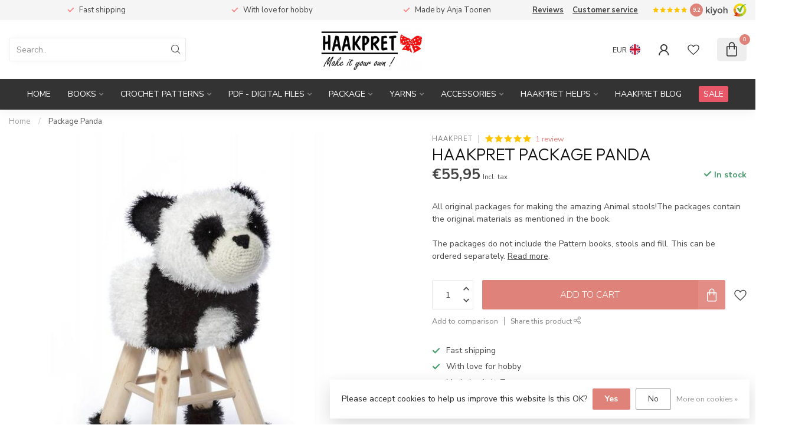

--- FILE ---
content_type: text/javascript;charset=utf-8
request_url: https://www.haakpret.nl/en/services/stats/pageview.js?product=82969874&hash=81c0
body_size: -412
content:
// SEOshop 29-01-2026 01:27:49